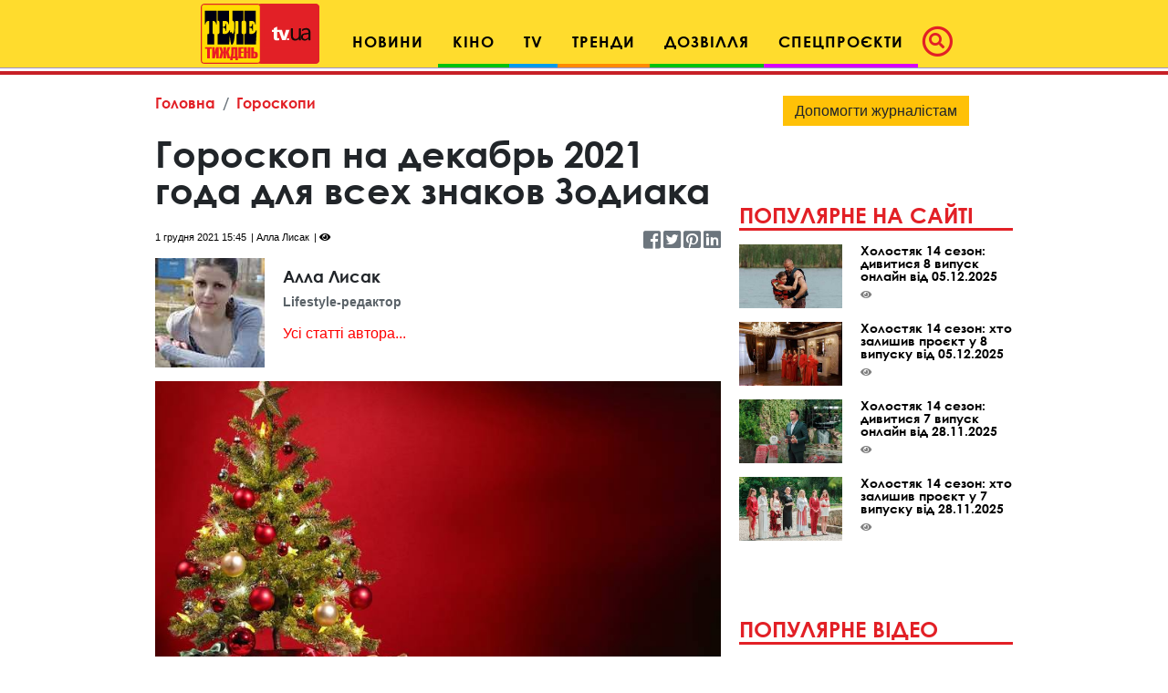

--- FILE ---
content_type: text/html; charset=utf-8
request_url: https://www.google.com/recaptcha/api2/aframe
body_size: 268
content:
<!DOCTYPE HTML><html><head><meta http-equiv="content-type" content="text/html; charset=UTF-8"></head><body><script nonce="85JkZHH9WN7V_jqrpjrYUA">/** Anti-fraud and anti-abuse applications only. See google.com/recaptcha */ try{var clients={'sodar':'https://pagead2.googlesyndication.com/pagead/sodar?'};window.addEventListener("message",function(a){try{if(a.source===window.parent){var b=JSON.parse(a.data);var c=clients[b['id']];if(c){var d=document.createElement('img');d.src=c+b['params']+'&rc='+(localStorage.getItem("rc::a")?sessionStorage.getItem("rc::b"):"");window.document.body.appendChild(d);sessionStorage.setItem("rc::e",parseInt(sessionStorage.getItem("rc::e")||0)+1);localStorage.setItem("rc::h",'1768582626297');}}}catch(b){}});window.parent.postMessage("_grecaptcha_ready", "*");}catch(b){}</script></body></html>

--- FILE ---
content_type: application/javascript; charset=utf-8
request_url: https://fundingchoicesmessages.google.com/f/AGSKWxU2mC3S2ir2B0iVblvYY6emm7eNmbKknDue6Z8YzM4HG6kzSkpNewfFsZUgn4-qudKeVLPL7T0BijGGYAL4Xhl7hHeIzzOsf2tSvwwwDMagxxYE5tOEfnNfOHUJocRkDoSNn0zAVdpAFouJw9T3Otcg3oQ8GdAkWCAtXDj09uEOIdQgXLFMoL8cZX2E/_/netads._ad_logo./news_ad./adchain./adverthorisontalfullwidth.
body_size: -1289
content:
window['d785d8af-acca-415d-8b5b-0767b73c8a91'] = true;